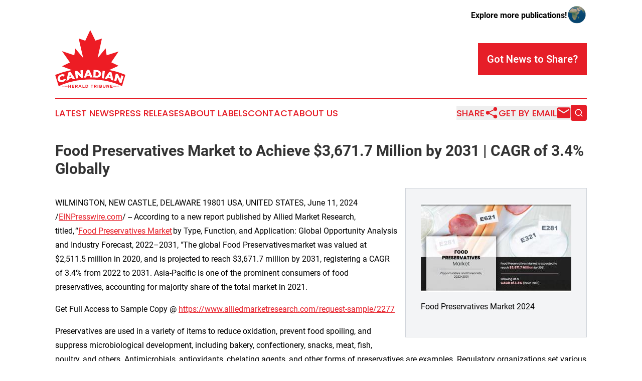

--- FILE ---
content_type: text/html;charset=utf-8
request_url: https://www.canadianheraldtribune.com/article/719017462-food-preservatives-market-to-achieve-3-671-7-million-by-2031-cagr-of-3-4-globally
body_size: 9293
content:
<!DOCTYPE html>
<html lang="en">
<head>
  <title>Food Preservatives Market to Achieve $3,671.7 Million by 2031 | CAGR of 3.4% Globally  | Canadian Herald Tribune</title>
  <meta charset="utf-8">
  <meta name="viewport" content="width=device-width, initial-scale=1">
    <meta name="description" content="Canadian Herald Tribune is an online news publication focusing on the Canada: The top news stories from Canada">
    <link rel="icon" href="https://cdn.newsmatics.com/agp/sites/canadianheraldtribune-favicon-1.png" type="image/png">
  <meta name="csrf-token" content="VKWTc4mgJ76hP6IBdSVQ9jksr7gr4fF-u0ITmLIgW0Y=">
  <meta name="csrf-param" content="authenticity_token">
  <link href="/css/styles.min.css?v1d0b8e25eaccc1ca72b30a2f13195adabfa54991" rel="stylesheet" data-turbo-track="reload">
  <link rel="stylesheet" href="/plugins/vanilla-cookieconsent/cookieconsent.css?v1d0b8e25eaccc1ca72b30a2f13195adabfa54991">
  
<style type="text/css">
    :root {
        --color-primary-background: rgba(230, 30, 40, 0.5);
        --color-primary: #e61e28;
        --color-secondary: #e61e28;
    }
</style>

  <script type="importmap">
    {
      "imports": {
          "adController": "/js/controllers/adController.js?v1d0b8e25eaccc1ca72b30a2f13195adabfa54991",
          "alertDialog": "/js/controllers/alertDialog.js?v1d0b8e25eaccc1ca72b30a2f13195adabfa54991",
          "articleListController": "/js/controllers/articleListController.js?v1d0b8e25eaccc1ca72b30a2f13195adabfa54991",
          "dialog": "/js/controllers/dialog.js?v1d0b8e25eaccc1ca72b30a2f13195adabfa54991",
          "flashMessage": "/js/controllers/flashMessage.js?v1d0b8e25eaccc1ca72b30a2f13195adabfa54991",
          "gptAdController": "/js/controllers/gptAdController.js?v1d0b8e25eaccc1ca72b30a2f13195adabfa54991",
          "hamburgerController": "/js/controllers/hamburgerController.js?v1d0b8e25eaccc1ca72b30a2f13195adabfa54991",
          "labelsDescription": "/js/controllers/labelsDescription.js?v1d0b8e25eaccc1ca72b30a2f13195adabfa54991",
          "searchController": "/js/controllers/searchController.js?v1d0b8e25eaccc1ca72b30a2f13195adabfa54991",
          "videoController": "/js/controllers/videoController.js?v1d0b8e25eaccc1ca72b30a2f13195adabfa54991",
          "navigationController": "/js/controllers/navigationController.js?v1d0b8e25eaccc1ca72b30a2f13195adabfa54991"          
      }
    }
  </script>
  <script>
      (function(w,d,s,l,i){w[l]=w[l]||[];w[l].push({'gtm.start':
      new Date().getTime(),event:'gtm.js'});var f=d.getElementsByTagName(s)[0],
      j=d.createElement(s),dl=l!='dataLayer'?'&l='+l:'';j.async=true;
      j.src='https://www.googletagmanager.com/gtm.js?id='+i+dl;
      f.parentNode.insertBefore(j,f);
      })(window,document,'script','dataLayer','GTM-KGCXW2X');
  </script>

  <script>
    window.dataLayer.push({
      'cookie_settings': 'delta'
    });
  </script>
</head>
<body class="df-5 is-subpage">
<noscript>
  <iframe src="https://www.googletagmanager.com/ns.html?id=GTM-KGCXW2X"
          height="0" width="0" style="display:none;visibility:hidden"></iframe>
</noscript>
<div class="layout">

  <!-- Top banner -->
  <div class="max-md:hidden w-full content universal-ribbon-inner flex justify-end items-center">
    <a href="https://www.affinitygrouppublishing.com/" target="_blank" class="brands">
      <span class="font-bold text-black">Explore more publications!</span>
      <div>
        <img src="/images/globe.png" height="40" width="40" class="icon-globe"/>
      </div>
    </a>
  </div>
  <header data-controller="hamburger">
  <div class="content">
    <div class="header-top">
      <div class="flex gap-2 masthead-container justify-between items-center">
        <div class="mr-4 logo-container">
          <a href="/">
              <img src="https://cdn.newsmatics.com/agp/sites/canadianheraldtribune-logo-1.svg" alt="Canadian Herald Tribune"
                class="max-md:!h-[60px] lg:!max-h-[115px]" height="225"
                width="auto" />
          </a>
        </div>
        <button class="hamburger relative w-8 h-6">
          <span aria-hidden="true"
            class="block absolute h-[2px] w-9 bg-[--color-primary] transform transition duration-500 ease-in-out -translate-y-[15px]"></span>
          <span aria-hidden="true"
            class="block absolute h-[2px] w-7 bg-[--color-primary] transform transition duration-500 ease-in-out translate-x-[7px]"></span>
          <span aria-hidden="true"
            class="block absolute h-[2px] w-9 bg-[--color-primary] transform transition duration-500 ease-in-out translate-y-[15px]"></span>
        </button>
        <a href="/submit-news" class="max-md:hidden button button-upload-content button-primary w-fit">
          <span>Got News to Share?</span>
        </a>
      </div>
      <!--  Screen size line  -->
      <div class="absolute bottom-0 -ml-[20px] w-screen h-[1px] bg-[--color-primary] z-50 md:hidden">
      </div>
    </div>
    <!-- Navigation bar -->
    <div class="navigation is-hidden-on-mobile" id="main-navigation">
      <div class="w-full md:hidden">
        <div data-controller="search" class="relative w-full">
  <div data-search-target="form" class="relative active">
    <form data-action="submit->search#performSearch" class="search-form">
      <input type="text" name="query" placeholder="Search..." data-search-target="input" class="search-input md:hidden" />
      <button type="button" data-action="click->search#toggle" data-search-target="icon" class="button-search">
        <img height="18" width="18" src="/images/search.svg" />
      </button>
    </form>
  </div>
</div>

      </div>
      <nav class="navigation-part">
          <a href="/latest-news" class="nav-link">
            Latest News
          </a>
          <a href="/press-releases" class="nav-link">
            Press Releases
          </a>
          <a href="/about-labels" class="nav-link">
            About Labels
          </a>
          <a href="/contact" class="nav-link">
            Contact
          </a>
          <a href="/about" class="nav-link">
            About Us
          </a>
      </nav>
      <div class="w-full md:w-auto md:justify-end">
        <div data-controller="navigation" class="header-actions hidden">
  <button class="nav-link flex gap-1 items-center" onclick="window.ShareDialog.openDialog()">
    <span data-navigation-target="text">
      Share
    </span>
    <span class="icon-share"></span>
  </button>
  <button onclick="window.AlertDialog.openDialog()" class="nav-link nav-link-email flex items-center gap-1.5">
    <span data-navigation-target="text">
      Get by Email
    </span>
    <span class="icon-mail"></span>
  </button>
  <div class="max-md:hidden">
    <div data-controller="search" class="relative w-full">
  <div data-search-target="form" class="relative active">
    <form data-action="submit->search#performSearch" class="search-form">
      <input type="text" name="query" placeholder="Search..." data-search-target="input" class="search-input md:hidden" />
      <button type="button" data-action="click->search#toggle" data-search-target="icon" class="button-search">
        <img height="18" width="18" src="/images/search.svg" />
      </button>
    </form>
  </div>
</div>

  </div>
</div>

      </div>
      <a href="/submit-news" class="md:hidden uppercase button button-upload-content button-primary w-fit">
        <span>Got News to Share?</span>
      </a>
      <a href="https://www.affinitygrouppublishing.com/" target="_blank" class="nav-link-agp">
        Explore more publications!
        <img src="/images/globe.png" height="35" width="35" />
      </a>
    </div>
  </div>
</header>

  <div id="main-content" class="content">
    <div id="flash-message"></div>
    <h1>Food Preservatives Market to Achieve $3,671.7 Million by 2031 | CAGR of 3.4% Globally </h1>
<div class="press-release">
  <div class="pr_images_column"><div class="pr_image"><a href="https://img.einpresswire.com/large/646936/food-preservatives-market-2024.jpeg#790x466" target="_blank" rel="nofollow"><img src="https://img.einpresswire.com/medium/646936/food-preservatives-market-2024.jpeg" width="300" height="176" alt="Food Preservatives Market 2024" /></a><p>Food Preservatives Market 2024</p></div></div>
<div class="pr_quote_positioner" style="width:0px;height:67em;float:left;"></div><div class="pr_quote" style="clear:left;float:left;margin:20px 10px 20px 0px;max-width:300px;padding: 25px 10px 10px 25px; font-size: 1.1em; background: transparent url('//www.einpresswire.com/images/quote_136.png') no-repeat left top;"><b>Natural preservatives are in high demand in a variety of applications, including meat, poultry, and seafood, as well as bakery and confectionery.&rdquo;</b><div style="float:right;font-style:italic;">&mdash; Allied Market Research</div></div><p>WILMINGTON, NEW CASTLE, DELAWARE 19801 USA, UNITED STATES, June 11, 2024 /<a href="https://www.einpresswire.com/?promo=4400" dir="auto" rel="nofollow external" target="_blank">EINPresswire.com</a>/ -- According to a new report published by Allied Market Research, titled, “<a href="https://www.alliedmarketresearch.com/food-preservatives-market" rel="external nofollow" target="_blank">Food Preservatives Market</a> by Type, Function, and Application: Global Opportunity Analysis and Industry Forecast, 2022–2031, &quot;The global Food Preservatives market was valued at $2,511.5 million in 2020, and is projected to reach $3,671.7 million by 2031, registering a CAGR of 3.4% from 2022 to 2031. Asia-Pacific is one of the prominent consumers of food preservatives, accounting for majority share of the total market in 2021. </p>
<p>Get Full Access to Sample Copy @ <a href="https://www.alliedmarketresearch.com/request-sample/2277" rel="external nofollow" target="_blank">https://www.alliedmarketresearch.com/request-sample/2277</a> </p>
<p>Preservatives are used in a variety of items to reduce oxidation, prevent food spoiling, and suppress microbiological development, including bakery, confectionery, snacks, meat, fish, poultry, and others. Antimicrobials, antioxidants, chelating agents, and other forms of preservatives are examples. Regulatory organizations set various restrictions on the use of food preservatives. The FDA has controlled the concentration range of preservatives that can be applied to food products and prohibited the use of compounds that are hazardous to human health. </p>
<p>Changes in people&#39;s lifestyles and various consumer trends toward the use of ready-to-eat food products drive the expansion of the worldwide food preservatives industry. The food and beverage processing industry has had a significant impact on the food preservatives market. Furthermore, expansion in bakery, confectionery, meat, and poultry applications is projected to drive food preservative demand in the near future. However, tight rules in governing the use of chemical preservatives in many places, as well as surge in consumer awareness about the usage of these chemicals, are projected to stymie market growth in the foreseeable future. </p>
<p>Get Report Customized @ <a href="https://www.alliedmarketresearch.com/request-for-customization/2277" rel="external nofollow" target="_blank">https://www.alliedmarketresearch.com/request-for-customization/2277</a> </p>
<p>Increased consumer awareness and change in food consumption habits, and rise in population boost demand for various areas of the food and beverage industry drive the food preservative market. Increased demand for natural food preservatives in established economies, as well as increased need for processed food in emerging areas, drives this growth. </p>
<p>Sensing the growing consumer preference for natural food goods, certain multinational corporations have begun substituting artificial food preservatives with natural preservatives in their food items. They are exploiting this to position their product as an &#39;all-natural&#39; food product, so drawing more consumer attention. Convenience foods and personal care items have expanded the range of applications for food preservatives. </p>
<p>Manufacturers favor natural food preservatives for a variety of reasons. For example, they aid in the prevention of spoiling during transportation. The worldwide nature of food sourcing, as well as the rise in complexities in the food supply chain, has led in an increase in demand for products and procedures necessary to extend the shelf-life of food products, hence raising demand for natural variations of food preservatives. </p>
<p>Cargill unveiled its new private label plant-based patties and ground products in February 2020. The new products are part of Cargill&#39;s all-inclusive approach to protein&#39;s future, which includes developing both animal and alternative protein products to satisfy the predicted 70% increase in global protein consumption over the next 30 years. </p>
<p>The Food Preservatives Market is rapidly approaching pre-COVID levels, and a high growth rate is predicted during the forecast period, owing to the V-shaped recovery in the majority of emerging countries. Lockdowns around the world in 2020, followed by further restrictions in 2021, disrupted the supply chain, providing hurdles for manufacturers in the Food Preservatives Market. Vendor profit margins are expected to continue to be squeezed as a result of intense competition, price challenges, and altering consumer preferences. </p>
<p>Interested to Procure the Data? Inquire @ <a href="https://www.alliedmarketresearch.com/purchase-enquiry/2277" rel="external nofollow" target="_blank">https://www.alliedmarketresearch.com/purchase-enquiry/2277</a> </p>
<p>On the basis of product type, the market is divided into natural and synthetic. Synthetic kind is extensively utilized as it is inexpensive and simple to produce. They can be customized to meet the needs of the application. In addition, the expansion in demand for diverse packaged foods has boosted the use of synthetic preservatives in recent years. </p>
<p>On the basis of function, the market is divided into antimicrobials, antioxidants, and others. Anti-microbial preservatives dominate the global market, followed by anti-oxidants. Sorbates, benzoates, and other compounds are anti-microbial preservatives that are generally regarded as safe (GRAS) in the U.S. </p>
<p>On the basis of application, market is divided into bakery, meat, poultry, seafood, oils &amp; fats, dairy &amp; frozen foods, snacks, confectionery, beverages, and others. Meat, poultry and seafood segment was the largest contributor in 2021. Meat preservatives are widely used since meat is widely consumed throughout the world, particularly in major regions such as North America, Asia-Pacific, Europe, and Latin America. The economy is improving in these areas, allowing consumers to consume meat on a regular basis. The meat begins to decompose as soon as the blood ceases to pulse in the veins, necessitating its preservation until consumption. </p>
<p>Asia-Pacific and North America collectively accounted for approximately three-fifths share of the total food preservatives market and are expected to continue to be dominant, specifically in China, India, and the other developing countries. Rise in food processing sector is the major reason for the growth of the market in the Asia-Pacific. </p>
<p>The major companies profiled in the report include Danisco A/S, Akzo Nobel N.V., Kemin Industries, Inc., Cargill, Incorporated, Hawkins Watts Limited, Celanese Corporation, Univar Inc., and Koninklijke DSM N.V. </p>
<p>Make a Direct Purchase @ <a href="https://www.alliedmarketresearch.com/checkout-final/eb5197e0bc9f7223b5d7e73f1140c352" rel="external nofollow" target="_blank">https://www.alliedmarketresearch.com/checkout-final/eb5197e0bc9f7223b5d7e73f1140c352</a> </p>
<p>Key Findings and Scope: </p>
<p>• In terms of value, the natural segment is expected to grow at a CAGR of 3.9% during the forecast period. </p>
<p>• Asia-Pacific is projected to maintain its lead position throughout forecast period, growing at a CAGR of 4.4%, in terms of value. </p>
<p>• Meat, poultry, and seafood application is estimated to occupy one-fourth of the total market by 2031. </p>
<p>• China is expected to occupy more than half of the total Asia-Pacific food preservatives market by 2023. </p>
<p>Browse More Related Reports according to Category: </p>
<p>• Allulose Market- <a href="https://www.whatech.com/og/markets-research/food-beverage/838840-allulose-market-to-hits-308-2-million-by-2032-amr" rel="external nofollow" target="_blank">https://www.whatech.com/og/markets-research/food-beverage/838840-allulose-market-to-hits-308-2-million-by-2032-amr</a> </p>
<p>• Emulsifiers Market- <a href="https://www.whatech.com/og/markets-research/food-beverage/838844-emulsifiers-market-grow-at-cagr-of-5-5-to-hits-15-1-billion-by-2031" rel="external nofollow" target="_blank">https://www.whatech.com/og/markets-research/food-beverage/838844-emulsifiers-market-grow-at-cagr-of-5-5-to-hits-15-1-billion-by-2031</a> </p>
<p>• Canned Sardines Market- <a href="https://www.whatech.com/og/markets-research/food-beverage/838846-canned-sardines-market-to-reach-15-8-billion-by-2031-6-3-cagr" rel="external nofollow" target="_blank">https://www.whatech.com/og/markets-research/food-beverage/838846-canned-sardines-market-to-reach-15-8-billion-by-2031-6-3-cagr</a> </p>
<p>• Meal Replacement Drinks Market- <a href="https://www.whatech.com/og/markets-research/food-beverage/838851-meal-replacement-drinks-market-to-generate-9-036-9-million-by-2030-amr" rel="external nofollow" target="_blank">https://www.whatech.com/og/markets-research/food-beverage/838851-meal-replacement-drinks-market-to-generate-9-036-9-million-by-2030-amr</a> </p>
<p>• Protease Market- <a href="https://www.whatech.com/og/markets-research/food-beverage/838855-protease-market-to-hit-5-762-7-million-by-2030" rel="external nofollow" target="_blank">https://www.whatech.com/og/markets-research/food-beverage/838855-protease-market-to-hit-5-762-7-million-by-2030</a> </p>
<p>• Organic Honey Market- <a href="https://www.whatech.com/og/markets-research/food-beverage/838861-organic-honey-market-to-hit-1-06-billion-by-2030-5-5-cagr" rel="external nofollow" target="_blank">https://www.whatech.com/og/markets-research/food-beverage/838861-organic-honey-market-to-hit-1-06-billion-by-2030-5-5-cagr</a> </p>
<p>• Food Enzymes Market- <a href="https://www.einpresswire.com/article/718682582/food-enzymes-market-to-achieve-4-124-70-million-by-2031-cagr-of-6-2-globally" rel="external nofollow" target="_blank">https://www.einpresswire.com/article/718682582/food-enzymes-market-to-achieve-4-124-70-million-by-2031-cagr-of-6-2-globally</a> </p>
<p>• Europe Fresh Food Packaging Market- <a href="https://www.einpresswire.com/article/718683547/europe-fresh-food-packaging-market-to-hits-4-890-6-million-by-2026" rel="external nofollow" target="_blank">https://www.einpresswire.com/article/718683547/europe-fresh-food-packaging-market-to-hits-4-890-6-million-by-2026</a> </p>
<p>• Whey Protein Ingredients Market- <a href="https://www.einpresswire.com/article/718684368/whey-protein-ingredients-market-to-hit-25-7-billion-by-2031-amr" rel="external nofollow" target="_blank">https://www.einpresswire.com/article/718684368/whey-protein-ingredients-market-to-hit-25-7-billion-by-2031-amr</a> </p>
<p>• Probiotic Drinks Market- <a href="https://www.einpresswire.com/article/718686545/probiotic-drinks-market-to-generate-23-4-billion-at-6-6-of-cagr-amr" rel="external nofollow" target="_blank">https://www.einpresswire.com/article/718686545/probiotic-drinks-market-to-generate-23-4-billion-at-6-6-of-cagr-amr</a> </p>
<p>• Milk Packaging Market- <a href="https://www.einpresswire.com/article/718688046/milk-packaging-market-to-reach-66-0-billion-by-2031-cagr-of-4-69" rel="external nofollow" target="_blank">https://www.einpresswire.com/article/718688046/milk-packaging-market-to-reach-66-0-billion-by-2031-cagr-of-4-69</a> </p>
<p>• Dairy Alternatives Market- <a href="https://www.einpresswire.com/article/718689258/at-a-13-9-cagr-dairy-alternatives-market-expected-to-reach-usd-55-450-9-million-growth-share-analysis" rel="external nofollow" target="_blank">https://www.einpresswire.com/article/718689258/at-a-13-9-cagr-dairy-alternatives-market-expected-to-reach-usd-55-450-9-million-growth-share-analysis</a> </p>
<p>𝗔𝗯𝗼𝘂𝘁 𝗨𝘀 </p>
<p>Allied Market Research (AMR) is a full-service market research and business-consulting wing of Allied Analytics LLP based in Portland, Oregon. Allied Market Research provides global enterprises as well as medium and small businesses with unmatched quality of &quot;Market Research Reports&quot; and &quot;Business Intelligence Solutions.&quot; AMR has a targeted view to provide business insights and consulting to assist its clients to make strategic business decisions and achieve sustainable growth in their respective market domain. </p>
<p>Pawan Kumar, the CEO of Allied Market Research, is leading the organization toward providing high-quality data and insights. We are in professional corporate relations with various companies and this helps us in digging out market data that helps us generate accurate research data tables and confirms utmost accuracy in our market forecasting. Each and every data presented in the reports published by us is extracted through primary interviews with top officials from leading companies of domain concerned. Our secondary data procurement methodology includes deep online and offline research and discussion with knowledgeable professionals and analysts in the industry. </p>
<p>𝐂𝐨𝐧𝐭𝐚𝐜𝐭: </p>
<p>David Correa </p>
<p><strong>5933 NE Win Sivers Drive </strong></p>
<p>#205, Portland, OR 97220 </p>
<p>United States </p>
<p>USA/Canada (Toll Free): </p>
<p>+1-800-792-5285, +1-503-894-6022 </p>
<p>UK: +44-845-528-1300 </p>
<p>Hong Kong: +852-301-84916 </p>
<p>India (Pune): +91-20-66346060 </p>
<p>Fax: +1(855)550-5975 </p>
<p>help@alliedmarketresearch.com </p>
<p>Web: <a href="http://www.alliedmarketresearch.com" rel="external nofollow" target="_blank">www.alliedmarketresearch.com</a> </p>
<p>Allied Market Research Blog: <a href="https://blog.alliedmarketresearch.com" rel="external nofollow" target="_blank">https://blog.alliedmarketresearch.com</a> </p><p class="contact" dir="auto" style="margin: 1em 0;">David Correa<br />
Allied Market Research<br />
+ 18007925285<br />
<a href="http://www.einpresswire.com/contact_author/719017462" data-src="zo3FS26weutfHJhT">email us here</a><br />
Visit us on social media:<br />
<a href="https://www.facebook.com/alliedmarketresearch" rel="nofollow">Facebook</a><br />
<a href="https://twitter.com/allied_market" rel="nofollow">Twitter</a><br />
<a href="https://www.linkedin.com/newsletters/power-electronics-7045003962562797568/" rel="nofollow">LinkedIn</a></p>
<div class="website" style="padding:5px 0;"><div class="dynamic-iframe" data-width="960" data-height="720"  data-src="https://www.alliedmarketresearch.com/food-preservatives-market"  data-frameborder="0" data-style="width:100%;"></div></div><p>
  Legal Disclaimer:
</p>
<p>
  EIN Presswire provides this news content "as is" without warranty of any kind. We do not accept any responsibility or liability
  for the accuracy, content, images, videos, licenses, completeness, legality, or reliability of the information contained in this
  article. If you have any complaints or copyright issues related to this article, kindly contact the author above.
</p>
<img class="prtr" src="https://www.einpresswire.com/tracking/article.gif?t=5&a=FkSYhJMzIDzFRpEh&i=zo3FS26weutfHJhT" alt="">
</div>

  </div>
</div>
<footer class="footer footer-with-line">
  <div class="content flex flex-col">
    <p class="footer-text text-sm mb-4 order-2 lg:order-1">© 1995-2026 Newsmatics Inc. dba Affinity Group Publishing &amp; Canadian Herald Tribune. All Rights Reserved.</p>
    <div class="footer-nav lg:mt-2 mb-[30px] lg:mb-0 flex gap-7 flex-wrap justify-center order-1 lg:order-2">
        <a href="/about" class="footer-link">About</a>
        <a href="/archive" class="footer-link">Press Release Archive</a>
        <a href="/submit-news" class="footer-link">Submit Press Release</a>
        <a href="/legal/terms" class="footer-link">Terms &amp; Conditions</a>
        <a href="/legal/dmca" class="footer-link">Copyright/DMCA Policy</a>
        <a href="/legal/privacy" class="footer-link">Privacy Policy</a>
        <a href="/contact" class="footer-link">Contact</a>
    </div>
  </div>
</footer>
<div data-controller="dialog" data-dialog-url-value="/" data-action="click->dialog#clickOutside">
  <dialog
    class="modal-shadow fixed backdrop:bg-black/20 z-40 text-left bg-white rounded-full w-[350px] h-[350px] overflow-visible"
    data-dialog-target="modal"
  >
    <div class="text-center h-full flex items-center justify-center">
      <button data-action="click->dialog#close" type="button" class="modal-share-close-button">
        ✖
      </button>
      <div>
        <div class="mb-4">
          <h3 class="font-bold text-[28px] mb-3">Share us</h3>
          <span class="text-[14px]">on your social networks:</span>
        </div>
        <div class="flex gap-6 justify-center text-center">
          <a href="https://www.facebook.com/sharer.php?u=https://www.canadianheraldtribune.com" class="flex flex-col items-center font-bold text-[#4a4a4a] text-sm" target="_blank">
            <span class="h-[55px] flex items-center">
              <img width="40px" src="/images/fb.png" alt="Facebook" class="mb-2">
            </span>
            <span class="text-[14px]">
              Facebook
            </span>
          </a>
          <a href="https://www.linkedin.com/sharing/share-offsite/?url=https://www.canadianheraldtribune.com" class="flex flex-col items-center font-bold text-[#4a4a4a] text-sm" target="_blank">
            <span class="h-[55px] flex items-center">
              <img width="40px" height="40px" src="/images/linkedin.png" alt="LinkedIn" class="mb-2">
            </span>
            <span class="text-[14px]">
            LinkedIn
            </span>
          </a>
        </div>
      </div>
    </div>
  </dialog>
</div>

<div data-controller="alert-dialog" data-action="click->alert-dialog#clickOutside">
  <dialog
    class="fixed backdrop:bg-black/20 modal-shadow z-40 text-left bg-white rounded-full w-full max-w-[450px] aspect-square overflow-visible"
    data-alert-dialog-target="modal">
    <div class="flex items-center text-center -mt-4 h-full flex-1 p-8 md:p-12">
      <button data-action="click->alert-dialog#close" type="button" class="modal-close-button">
        ✖
      </button>
      <div class="w-full" data-alert-dialog-target="subscribeForm">
        <img class="w-8 mx-auto mb-4" src="/images/agps.svg" alt="AGPs" />
        <p class="md:text-lg">Get the latest news on this topic.</p>
        <h3 class="dialog-title mt-4">SIGN UP FOR FREE TODAY</h3>
        <form data-action="submit->alert-dialog#submit" method="POST" action="/alerts">
  <input type="hidden" name="authenticity_token" value="VKWTc4mgJ76hP6IBdSVQ9jksr7gr4fF-u0ITmLIgW0Y=">

  <input data-alert-dialog-target="fullnameInput" type="text" name="fullname" id="fullname" autocomplete="off" tabindex="-1">
  <label>
    <input data-alert-dialog-target="emailInput" placeholder="Email address" name="email" type="email"
      value=""
      class="rounded-xs mb-2 block w-full bg-white px-4 py-2 text-gray-900 border-[1px] border-solid border-gray-600 focus:border-2 focus:border-gray-800 placeholder:text-gray-400"
      required>
  </label>
  <div class="text-red-400 text-sm" data-alert-dialog-target="errorMessage"></div>

  <input data-alert-dialog-target="timestampInput" type="hidden" name="timestamp" value="1768593439" autocomplete="off" tabindex="-1">

  <input type="submit" value="Sign Up"
    class="!rounded-[3px] w-full mt-2 mb-4 bg-primary px-5 py-2 leading-5 font-semibold text-white hover:color-primary/75 cursor-pointer">
</form>
<a data-action="click->alert-dialog#close" class="text-black underline hover:no-underline inline-block mb-4" href="#">No Thanks</a>
<p class="text-[15px] leading-[22px]">
  By signing to this email alert, you<br /> agree to our
  <a href="/legal/terms" class="underline text-primary hover:no-underline" target="_blank">Terms & Conditions</a>
</p>

      </div>
      <div data-alert-dialog-target="checkEmail" class="hidden">
        <img class="inline-block w-9" src="/images/envelope.svg" />
        <h3 class="dialog-title">Check Your Email</h3>
        <p class="text-lg mb-12">We sent a one-time activation link to <b data-alert-dialog-target="userEmail"></b>.
          Just click on the link to
          continue.</p>
        <p class="text-lg">If you don't see the email in your inbox, check your spam folder or <a
            class="underline text-primary hover:no-underline" data-action="click->alert-dialog#showForm" href="#">try
            again</a>
        </p>
      </div>

      <!-- activated -->
      <div data-alert-dialog-target="activated" class="hidden">
        <img class="w-8 mx-auto mb-4" src="/images/agps.svg" alt="AGPs" />
        <h3 class="dialog-title">SUCCESS</h3>
        <p class="text-lg">You have successfully confirmed your email and are subscribed to <b>
            Canadian Herald Tribune
          </b> daily
          news alert.</p>
      </div>
      <!-- alreadyActivated -->
      <div data-alert-dialog-target="alreadyActivated" class="hidden">
        <img class="w-8 mx-auto mb-4" src="/images/agps.svg" alt="AGPs" />
        <h3 class="dialog-title">Alert was already activated</h3>
        <p class="text-lg">It looks like you have already confirmed and are receiving the <b>
            Canadian Herald Tribune
          </b> daily news
          alert.</p>
      </div>
      <!-- activateErrorMessage -->
      <div data-alert-dialog-target="activateErrorMessage" class="hidden">
        <img class="w-8 mx-auto mb-4" src="/images/agps.svg" alt="AGPs" />
        <h3 class="dialog-title">Oops!</h3>
        <p class="text-lg mb-4">It looks like something went wrong. Please try again.</p>
        <form data-action="submit->alert-dialog#submit" method="POST" action="/alerts">
  <input type="hidden" name="authenticity_token" value="VKWTc4mgJ76hP6IBdSVQ9jksr7gr4fF-u0ITmLIgW0Y=">

  <input data-alert-dialog-target="fullnameInput" type="text" name="fullname" id="fullname" autocomplete="off" tabindex="-1">
  <label>
    <input data-alert-dialog-target="emailInput" placeholder="Email address" name="email" type="email"
      value=""
      class="rounded-xs mb-2 block w-full bg-white px-4 py-2 text-gray-900 border-[1px] border-solid border-gray-600 focus:border-2 focus:border-gray-800 placeholder:text-gray-400"
      required>
  </label>
  <div class="text-red-400 text-sm" data-alert-dialog-target="errorMessage"></div>

  <input data-alert-dialog-target="timestampInput" type="hidden" name="timestamp" value="1768593439" autocomplete="off" tabindex="-1">

  <input type="submit" value="Sign Up"
    class="!rounded-[3px] w-full mt-2 mb-4 bg-primary px-5 py-2 leading-5 font-semibold text-white hover:color-primary/75 cursor-pointer">
</form>
<a data-action="click->alert-dialog#close" class="text-black underline hover:no-underline inline-block mb-4" href="#">No Thanks</a>
<p class="text-[15px] leading-[22px]">
  By signing to this email alert, you<br /> agree to our
  <a href="/legal/terms" class="underline text-primary hover:no-underline" target="_blank">Terms & Conditions</a>
</p>

      </div>

      <!-- deactivated -->
      <div data-alert-dialog-target="deactivated" class="hidden">
        <img class="w-8 mx-auto mb-4" src="/images/agps.svg" alt="AGPs" />
        <h3 class="dialog-title">You are Unsubscribed!</h3>
        <p class="text-lg">You are no longer receiving the <b>
            Canadian Herald Tribune
          </b>daily news alert.</p>
      </div>
      <!-- alreadyDeactivated -->
      <div data-alert-dialog-target="alreadyDeactivated" class="hidden">
        <img class="w-8 mx-auto mb-4" src="/images/agps.svg" alt="AGPs" />
        <h3 class="dialog-title">You have already unsubscribed!</h3>
        <p class="text-lg">You are no longer receiving the <b>
            Canadian Herald Tribune
          </b> daily news alert.</p>
      </div>
      <!-- deactivateErrorMessage -->
      <div data-alert-dialog-target="deactivateErrorMessage" class="hidden">
        <img class="w-8 mx-auto mb-4" src="/images/agps.svg" alt="AGPs" />
        <h3 class="dialog-title">Oops!</h3>
        <p class="text-lg">Try clicking the Unsubscribe link in the email again and if it still doesn't work, <a
            href="/contact">contact us</a></p>
      </div>
    </div>
  </dialog>
</div>

<script src="/plugins/vanilla-cookieconsent/cookieconsent.umd.js?v1d0b8e25eaccc1ca72b30a2f13195adabfa54991"></script>
  <script src="/js/cookieconsent.js?v1d0b8e25eaccc1ca72b30a2f13195adabfa54991"></script>

<script type="module" src="/js/app.js?v1d0b8e25eaccc1ca72b30a2f13195adabfa54991"></script>
</body>
</html>


--- FILE ---
content_type: image/svg+xml
request_url: https://cdn.newsmatics.com/agp/sites/canadianheraldtribune-logo-1.svg
body_size: 8827
content:
<?xml version="1.0" encoding="UTF-8" standalone="no"?>
<!-- Generator: Adobe Illustrator 19.0.0, SVG Export Plug-In . SVG Version: 6.00 Build 0)  -->

<svg
   xmlns:dc="http://purl.org/dc/elements/1.1/"
   xmlns:cc="http://creativecommons.org/ns#"
   xmlns:rdf="http://www.w3.org/1999/02/22-rdf-syntax-ns#"
   xmlns:svg="http://www.w3.org/2000/svg"
   xmlns="http://www.w3.org/2000/svg"
   xmlns:sodipodi="http://sodipodi.sourceforge.net/DTD/sodipodi-0.dtd"
   xmlns:inkscape="http://www.inkscape.org/namespaces/inkscape"
   version="1.1"
   id="Layer_1"
   x="0px"
   y="0px"
   viewBox="0 0 274 225"
   xml:space="preserve"
   sodipodi:docname="CanadianHeraldTribune-logo-b20-SVG_cropped.svg"
   width="274"
   height="225"
   inkscape:version="0.92.3 (2405546, 2018-03-11)"><metadata
   id="metadata39"><rdf:RDF><cc:Work
       rdf:about=""><dc:format>image/svg+xml</dc:format><dc:type
         rdf:resource="http://purl.org/dc/dcmitype/StillImage" /></cc:Work></rdf:RDF></metadata><defs
   id="defs37" /><sodipodi:namedview
   pagecolor="#ffffff"
   bordercolor="#666666"
   borderopacity="1"
   objecttolerance="10"
   gridtolerance="10"
   guidetolerance="10"
   inkscape:pageopacity="0"
   inkscape:pageshadow="2"
   inkscape:window-width="640"
   inkscape:window-height="480"
   id="namedview35"
   showgrid="false"
   inkscape:zoom="0.835"
   inkscape:cx="137"
   inkscape:cy="112.5"
   inkscape:window-x="0"
   inkscape:window-y="0"
   inkscape:window-maximized="0"
   inkscape:current-layer="Layer_1" />
<style
   type="text/css"
   id="style2">
	.st0{fill:#ED1C24;}
	.st1{fill:#FFFFFF;}
</style>
<g
   id="XMLID_63_"
   transform="translate(-63)">
	<path
   id="XMLID_3_"
   class="st0"
   d="m 273.8,156 36.6,-16.8 -28.6,-13.6 28.6,-41.9 -46.5,14.5 -4,-26.7 -31.1,37.7 L 245.3,33.4 220,41 199.8,0 180.4,41.4 154.8,33 l 17.6,76.2 -30.8,-37.4 -4,26.4 -48,-16.2 31.1,44.3 -31.1,15 38.1,14.6 C 103.5,160.4 81.6,167 63,175.3 L 76.8,219 c 32.2,-16.4 75.8,-26.5 123.8,-26.5 47.8,0 91.3,10 123.4,26.3 l 13,-44 c -18.2,-8 -39.6,-14.4 -63.2,-18.8 z"
   inkscape:connector-curvature="0"
   style="fill:#ed1c24" />
	<g
   id="XMLID_1_">
		<path
   id="XMLID_7_"
   class="st0"
   d="m 121.5,224.8 v -4.6 h -4.7 v 4.6 h -2.5 v -11.6 h 2.5 v 4.6 h 4.7 v -4.6 h 2.5 v 11.6 z"
   inkscape:connector-curvature="0"
   style="fill:#ed1c24" />
		<path
   id="XMLID_9_"
   class="st0"
   d="m 128.5,224.8 v -11.6 h 8.7 v 2.3 H 131 v 2.3 h 5.5 v 2.3 H 131 v 2.4 h 6.3 v 2.3 z"
   inkscape:connector-curvature="0"
   style="fill:#ed1c24" />
		<path
   id="XMLID_11_"
   class="st0"
   d="m 148.2,224.8 -2.5,-3.7 h -2 v 3.7 h -2.5 v -11.6 h 5.3 c 2.7,0 4.4,1.4 4.4,3.8 v 0 c 0,1.9 -1,3 -2.5,3.6 l 2.8,4.1 h -3 z m 0.1,-7.6 c 0,-1.1 -0.8,-1.7 -2,-1.7 h -2.5 v 3.3 h 2.6 c 1.2,0.1 1.9,-0.6 1.9,-1.6 z"
   inkscape:connector-curvature="0"
   style="fill:#ed1c24" />
		<path
   id="XMLID_15_"
   class="st0"
   d="m 163.4,224.8 -1.1,-2.6 h -4.9 l -1.1,2.6 h -2.6 l 5,-11.6 h 2.3 l 5,11.6 z m -3.5,-8.6 -1.5,3.8 h 3.1 z"
   inkscape:connector-curvature="0"
   style="fill:#ed1c24" />
		<path
   id="XMLID_18_"
   class="st0"
   d="m 169.5,224.8 v -11.6 h 2.5 v 9.3 h 5.8 v 2.3 z"
   inkscape:connector-curvature="0"
   style="fill:#ed1c24" />
		<path
   id="XMLID_20_"
   class="st0"
   d="m 185.9,224.8 h -4.5 v -11.6 h 4.5 c 3.6,0 6.1,2.5 6.1,5.7 v 0 c 0,3.4 -2.5,5.9 -6.1,5.9 z m 3.5,-5.8 c 0,-2 -1.4,-3.5 -3.5,-3.5 h -2 v 7 h 2 c 2.1,0 3.5,-1.4 3.5,-3.5 z"
   inkscape:connector-curvature="0"
   style="fill:#ed1c24" />
		<path
   id="XMLID_23_"
   class="st0"
   d="m 207.8,215.6 v 9.2 h -2.5 v -9.2 h -3.5 v -2.3 h 9.6 v 2.3 z"
   inkscape:connector-curvature="0"
   style="fill:#ed1c24" />
		<path
   id="XMLID_25_"
   class="st0"
   d="m 221.9,224.8 -2.5,-3.7 h -2 v 3.7 h -2.5 v -11.6 h 5.3 c 2.7,0 4.4,1.4 4.4,3.8 v 0 c 0,1.9 -1,3 -2.5,3.6 l 2.8,4.1 h -3 z m 0.1,-7.6 c 0,-1.1 -0.8,-1.7 -2,-1.7 h -2.5 v 3.3 h 2.6 c 1.2,0.1 1.9,-0.6 1.9,-1.6 z"
   inkscape:connector-curvature="0"
   style="fill:#ed1c24" />
		<path
   id="XMLID_28_"
   class="st0"
   d="m 228.6,224.8 v -11.6 h 2.5 v 11.6 z"
   inkscape:connector-curvature="0"
   style="fill:#ed1c24" />
		<path
   id="XMLID_30_"
   class="st0"
   d="m 241.2,224.8 h -5.5 v -11.6 h 5.4 c 2.4,0 3.8,1.2 3.8,3 v 0 c 0,1.3 -0.7,2 -1.5,2.5 1.3,0.5 2.2,1.3 2.2,2.8 v 0 c -0.1,2.3 -1.8,3.3 -4.4,3.3 z m 1.1,-8.1 c 0,-0.8 -0.6,-1.2 -1.7,-1.2 h -2.5 v 2.4 h 2.3 c 1.2,0 1.9,-0.3 1.9,-1.2 z m 0.7,4.6 c 0,-0.8 -0.6,-1.3 -1.9,-1.3 h -2.9 v 2.5 h 3 c 1.1,0.1 1.8,-0.3 1.8,-1.2 z"
   inkscape:connector-curvature="0"
   style="fill:#ed1c24" />
		<path
   id="XMLID_55_"
   class="st0"
   d="m 254.1,225 c -3.1,0 -5,-1.7 -5,-5.1 v -6.6 h 2.5 v 6.5 c 0,1.9 0.9,2.9 2.5,2.9 1.6,0 2.5,-0.9 2.5,-2.8 v -6.6 h 2.5 v 6.5 c 0,3.5 -1.9,5.2 -5,5.2 z"
   inkscape:connector-curvature="0"
   style="fill:#ed1c24" />
		<path
   id="XMLID_57_"
   class="st0"
   d="m 271.5,224.8 -5.6,-7.4 v 7.4 h -2.5 v -11.6 h 2.3 l 5.4,7.1 v -7.1 h 2.5 v 11.6 z"
   inkscape:connector-curvature="0"
   style="fill:#ed1c24" />
		<path
   id="XMLID_59_"
   class="st0"
   d="m 278.1,224.8 v -11.6 h 8.7 v 2.3 h -6.2 v 2.3 h 5.5 v 2.3 h -5.5 v 2.4 h 6.3 v 2.3 z"
   inkscape:connector-curvature="0"
   style="fill:#ed1c24" />
	</g>
	<g
   id="XMLID_5_">
		<g
   id="XMLID_12_">
			<g
   id="XMLID_32_">
				<path
   id="XMLID_51_"
   class="st1"
   d="m 73,193.8 c 0,0 0,-0.1 0,0 -2.4,-8.1 3,-17.2 12.8,-20.4 6.6,-2.2 11.4,-1 15,1.6 -2.3,2.6 -3.4,3.9 -5.6,6.5 -2.3,-1.5 -4.7,-2.1 -7.7,-1.1 -4.5,1.5 -6.7,5.9 -5.6,9.9 0,0 0,0 0,0.1 1.2,4.2 5.1,6.3 9.4,4.9 3.2,-1 4.7,-3 6.1,-5.6 3,0.9 4.5,1.3 7.4,2.3 -2.1,4.5 -5.2,8.3 -11.9,10.5 -8.6,2.9 -17.4,-0.5 -19.9,-8.7 z"
   inkscape:connector-curvature="0"
   style="fill:#ffffff" />
				<path
   id="XMLID_48_"
   class="st1"
   d="m 114.5,165.4 c 3.4,-0.9 5.2,-1.3 8.6,-2 7.3,10.4 10.9,15.7 17.6,26.5 -3.6,0.6 -5.4,1 -9,1.7 -1.2,-1.9 -1.8,-2.8 -3,-4.7 -4.7,1 -7.1,1.6 -11.8,2.7 -0.5,2.3 -0.7,3.4 -1.2,5.7 -3.5,0.9 -5.3,1.4 -8.8,2.4 2.2,-10.9 4.7,-21.7 7.6,-32.3 z m 10.8,15.8 c -1.9,-3 -2.9,-4.4 -4.9,-7.4 -0.9,3.6 -1.3,5.4 -2.1,9 2.8,-0.6 4.2,-1 7,-1.6 z"
   inkscape:connector-curvature="0"
   style="fill:#ffffff" />
				<path
   id="XMLID_46_"
   class="st1"
   d="m 140.1,160.2 c 3.3,-0.6 5,-0.9 8.3,-1.3 5.9,5.4 8.8,8.1 14.5,13.8 -0.5,-6.2 -0.7,-9.3 -1.2,-15.5 3.5,-0.4 5.3,-0.6 8.8,-0.9 0.7,11.8 1,17.7 1.8,29.4 -2.9,0.2 -4.4,0.4 -7.3,0.7 -5.7,-5.9 -8.6,-8.8 -14.6,-14.4 0.7,6.4 1,9.6 1.7,16 -3.3,0.5 -5,0.7 -8.3,1.3 -1.6,-11.6 -2.3,-17.4 -3.7,-29.1 z"
   inkscape:connector-curvature="0"
   style="fill:#ffffff" />
				<path
   id="XMLID_43_"
   class="st1"
   d="m 187.3,155.1 c 3.4,-0.1 5.2,-0.2 8.6,-0.2 5.6,11.8 8.2,17.8 13,29.9 -3.6,-0.1 -5.4,-0.1 -9,-0.1 -0.9,-2.1 -1.3,-3.2 -2.2,-5.3 -4.7,0 -7.1,0.1 -11.8,0.3 -0.8,2.1 -1.2,3.2 -2,5.4 -3.5,0.2 -5.3,0.3 -8.8,0.5 4.6,-12.4 7,-18.5 12.2,-30.5 z m 8,17.9 c -1.4,-3.3 -2.1,-5 -3.6,-8.3 -1.4,3.4 -2,5.1 -3.4,8.5 2.8,-0.2 4.2,-0.2 7,-0.2 z"
   inkscape:connector-curvature="0"
   style="fill:#ffffff" />
				<path
   id="XMLID_40_"
   class="st1"
   d="m 212.8,155.3 c 5,0.2 7.5,0.3 12.4,0.7 11.5,0.9 17.6,7.9 16.8,16.3 0,0 0,0.1 0,0.1 -0.8,8.5 -7.8,13.8 -18.6,13 -4.6,-0.3 -6.9,-0.5 -11.5,-0.6 0.3,-11.8 0.5,-17.7 0.9,-29.5 z m 11.3,22.9 c 5.1,0.4 8.7,-1.9 9,-6.7 0,0 0,-0.1 0,-0.1 0.4,-4.7 -2.9,-7.8 -8.2,-8.2 -1.4,-0.1 -2.1,-0.2 -3.6,-0.3 -0.3,6 -0.4,9 -0.7,15 1.4,0.2 2.1,0.2 3.5,0.3 z"
   inkscape:connector-curvature="0"
   style="fill:#ffffff" />
				<path
   id="XMLID_38_"
   class="st1"
   d="m 248.1,158.5 c 3.6,0.5 5.4,0.8 9,1.4 -1.4,11.6 -2.1,17.5 -3.6,29.1 -3.4,-0.6 -5,-0.8 -8.4,-1.3 1.2,-11.6 1.8,-17.5 3,-29.2 z"
   inkscape:connector-curvature="0"
   style="fill:#ffffff" />
				<path
   id="XMLID_35_"
   class="st1"
   d="m 274.2,163 c 3.4,0.8 5.2,1.2 8.6,2 2.9,10.6 5.5,21.4 7.5,32.2 -3.6,-1 -5.4,-1.5 -9,-2.4 -0.5,-2.3 -0.7,-3.4 -1.2,-5.7 -4.7,-1.2 -7.1,-1.7 -11.8,-2.7 -1.2,1.9 -1.8,2.8 -3,4.7 -3.5,-0.7 -5.3,-1 -8.8,-1.7 6.8,-10.7 10.3,-16 17.7,-26.4 z m 4.6,19.4 c -0.8,-3.6 -1.2,-5.4 -2,-9 -2,2.9 -3,4.4 -4.9,7.4 2.8,0.6 4.2,0.9 6.9,1.6 z"
   inkscape:connector-curvature="0"
   style="fill:#ffffff" />
				<path
   id="XMLID_33_"
   class="st1"
   d="m 299.6,169.7 c 3.3,1 5,1.5 8.3,2.5 3.9,7.6 5.7,11.5 9.2,19.1 1.7,-5.9 2.5,-8.8 4.1,-14.7 3.5,1.3 5.3,1.9 8.8,3.3 -3.3,11 -5,16.5 -8.4,27.5 -2.9,-1.1 -4.4,-1.6 -7.3,-2.7 -3.4,-7.9 -5.2,-11.8 -9,-19.7 -1.5,6.2 -2.3,9.2 -3.9,15.4 -3.3,-1 -5,-1.5 -8.3,-2.5 2.8,-11.2 4,-16.9 6.5,-28.2 z"
   inkscape:connector-curvature="0"
   style="fill:#ffffff" />
			</g>
		</g>
	</g>
	<g
   id="XMLID_6_">
		<polygon
   id="XMLID_61_"
   class="st0"
   points="290.3,220.3 290.3,218 318.9,219.1 "
   style="fill:#ed1c24" />
		<polygon
   id="XMLID_62_"
   class="st0"
   points="111.5,218 111.5,220.3 82.9,219.1 "
   style="fill:#ed1c24" />
	</g>
</g>
</svg>